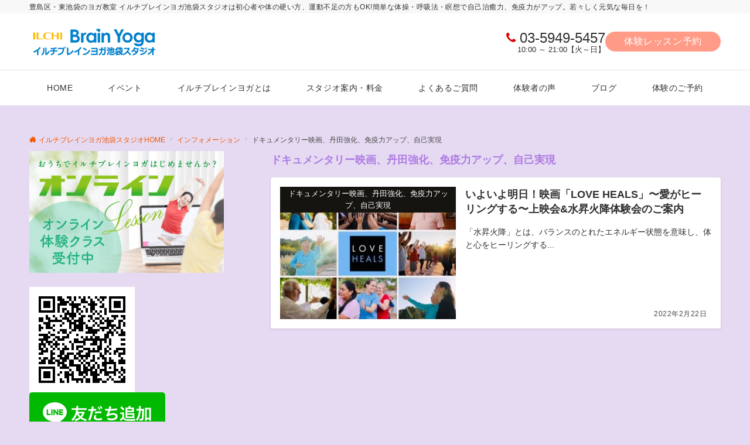

--- FILE ---
content_type: text/css
request_url: https://ilchibrainyoga-ikebukuro.com/wp-content/plugins/emanon-blocks/build/block-deprecated-faq/style-index.css?ver=6.8.3
body_size: 683
content:
.block-faq-wrapper{border-color:#e5e7e8;box-sizing:border-box}.block-faq-question-inner{cursor:pointer;display:flex;font-size:16px;line-height:2;position:relative;transition:all .3s ease}.block-faq-question-inner.toggle-trigger:before{color:#999;content:"";font-family:icomoon;font-size:16px;position:absolute;right:4px;top:0;transition:all .3s ease}.block-faq-question-inner.toggle-trigger:hover:before{color:#efefef;transform:translateY(4px)}.block-faq-question-inner.toggle-trigger.clicked:before{color:#e2e5e8;transform:translateY(0)}.block-faq-question-icon{align-items:center;background-color:#666;border:1px solid #666;color:#fff;display:flex;font-family:Arial,sans-serif;font-size:16px;height:32px;justify-content:center;margin-right:16px;min-width:32px;text-align:center}.block-faq-question{line-height:32px;overflow:hidden}.block-faq-question-inner.toggle-trigger .block-faq-question{padding-right:32px}.block-faq-answer-inner{display:flex;line-height:32px;margin-top:16px}.block-faq-answer-inner:after{clear:both;content:"";display:block}.block-faq-answer-icon{align-items:center;background-color:#fff;border:1px solid #999;display:flex;float:left;font-family:Arial,sans-serif;font-size:16px;height:32px;justify-content:center;margin-right:16px;min-width:32px;text-align:center}.block-faq-answer-inner.display-none{display:none}.block-faq-answer{line-height:32px;overflow:hidden}.has-eb-shadow{box-shadow:0 1px 3px 1px rgba(0,0,0,.08)}.eb-block-faq.is-style-eb-solid{border-style:solid}.eb-block-faq.is-style-eb-dashed{border-style:dashed}.eb-block-faq.is-style-eb-double{border-style:double}.eb-block-faq.is-style-eb-none{border-style:none}.eb-block-faq.is-style-eb-radius__0{border-radius:0}.eb-block-faqis-style-eb-radius__3{border-radius:3px}.eb-block-faq.is-style-eb-radius__10{border-radius:10px}.eb-block-faq.is-style-eb-radius__25{border-radius:25px}.eb-block-faq.is-style-eb-q-circle .block-faq-question-icon{border-radius:50%;border-style:solid;border-width:1px}.eb-block-faq.is-style-eb-q-square .block-faq-question-icon{border-style:solid;border-width:1px}.eb-block-faq.is-style-eb-q-rounded .block-faq-question-icon{border-radius:3px;border-style:solid;border-width:1px}.eb-block-faq.is-style-eb-q-normal .block-faq-question-icon{border-style:none;border-width:0}.eb-block-faq.is-style-eb-a-circle .block-faq-answer-icon{border-radius:50%;border-style:solid;border-width:1px}.eb-block-faq.is-style-eb-a-square .block-faq-answer-icon{border-style:solid;border-width:1px}.eb-block-faq.is-style-eb-a-rounded .block-faq-answer-icon{border-radius:3px;border-style:solid;border-width:1px}.eb-block-faq.is-style-eb-a-normal .block-faq-answer-icon{border-style:none;border-width:0}

--- FILE ---
content_type: text/css
request_url: https://ilchibrainyoga-ikebukuro.com/wp-content/plugins/emanon-blocks/build/block-deprecated-pricing-table/style-index.css?ver=6.8.3
body_size: 610
content:
.eb-pricing-table.block-row{display:flex;flex-wrap:wrap;width:calc(100% + 16px)}.block-pricing-table-col{border:1px solid #ccc;border-radius:z3px;text-align:center}.block-pricing-table-col[class*=block-col-]{margin-bottom:32px;width:calc(100% - 16px)}.block-pricing-table-col[class*=block-col-]:last-child{margin-bottom:0}@media screen and (min-width:768px){.block-pricing-table-col[class*=block-col-]{margin-bottom:0;margin-right:16px}.block-pricing-table-col.block-col-1{width:calc(100% - 16px)}.block-pricing-table-col.block-col-2{width:calc(50% - 16px)}.block-pricing-table-col.block-col-3{width:calc(33.3% - 16px)}.block-pricing-table-col.block-col-4{width:calc(25% - 16px)}}.block-pricing-table-heading-content{background:#009dee;border:1px solid #009dee;padding:16px 8px;position:relative}.block-pricing-table-heading-content:before{border:12px solid transparent;border-top-color:inherit;bottom:-24px;content:"";left:50%;margin-left:-12px;position:absolute}.block-pricing-table-heading{font-size:18px;margin:0 0 16px!important}.block-pricing-table-heading,.block-pricing-table-price{color:#fff;line-height:1!important}.block-pricing-table-col p{margin-bottom:0}.block-pricing-table-description{font-size:14px;padding:16px 8px}.block-pricing-table-col img{width:100%}.block-pricing-table-col ul{list-style:none!important;padding:0 8px 16px!important}.block-pricing-table-col li{font-size:14px}.block-pricing-table-btn-content{padding:8px 8px 0}.block-pricing-table-btn-content .block-btn{font-size:14px;margin-bottom:16px;width:80%}.block-pricing-table-btn-content .block-btn:hover{border-radius:28px}@media(max-width:767px){.eb-pricing-table.is-eb-scroll{flex-wrap:nowrap!important;overflow:scroll;padding-left:24px;-webkit-overflow-scrolling:touch;scroll-behavior:smooth;scroll-snap-type:x mandatory}.eb-pricing-table.is-eb-scroll .block-pricing-table-col{margin-bottom:0;margin-right:16px;max-width:280px;min-width:260px;scroll-snap-align:center}}

--- FILE ---
content_type: text/css
request_url: https://ilchibrainyoga-ikebukuro.com/wp-content/plugins/emanon-blocks/build/block-notice-box/style-index.css?ver=2.3.8
body_size: 979
content:
.epb-box{border-style:none;position:relative}.epb-box__headline{background-color:var(--epb-box-headline-background-color);font-size:var(--epb-font-pc);margin-bottom:0;margin-top:0;overflow-wrap:break-word;padding:8px;position:relative}.epb-box__headline[class*=icon-]:before,.epb-box__headline[class^=icon-]:before{margin-right:.125em}.epb-box__headline[class*=icon-]:after,.epb-box__headline[class^=icon-]:after{margin-left:.125em}.epb-box__headline[data-fontweight=bold],.epb-box__headline[data-fontweight=bold][class*=icon-]:after,.epb-box__headline[data-fontweight=bold][class*=icon-]:before,.epb-box__headline[data-fontweight=bold][class^=icon-]:after,.epb-box__headline[data-fontweight=bold][class^=icon-]:before{font-weight:700}.epb-box.epb-has-headling-text-mobile-font .epb-box__headline{font-size:var(--epb-font-sp)}@media screen and (min-width:600px){.epb-box.epb-has-headling-text-mobile-font .epb-box__headline{font-size:var(--epb-font-tablet)}}@media screen and (min-width:960px){.epb-box.epb-has-headling-text-mobile-font .epb-box__headline{font-size:var(--epb-font-pc)}}.epb-box__body{background-color:var(--epb-box-padding-background-color);border-color:var(--epb-box-border-color);border-style:var(--epb-box-border-style);border-width:var(--epb-box-border-width-top) var(--epb-box-border-width-right) var(--epb-box-border-width-bottom) var(--epb-box-border-width-left);overflow:hidden;padding:var(--epb-box-padding-top) var(--epb-box-padding-right) var(--epb-box-padding-bottom) var(--epb-box-padding-left)}.epb-box.epb-has-box-shadow .epb-box__body{box-shadow:0 1px 3px 1px rgba(0,0,0,.08)}.epb-box__body>*{margin-bottom:0;margin-top:0}.epb-has-box-margin-item .epb-box__body>*{margin-bottom:0;margin-top:var(--epb-box-margin-item)}.epb-has-box-margin-item .epb-box__body>:first-child{margin-top:0}.epb-box.is-style-epb-default .epb-box__body{border-top:none!important}.epb-box.is-style-epb-short-headline .epb-box__headline{display:inline-block}.epb-box.is-style-epb-headline-inner .epb-box__headline{position:absolute;top:0;z-index:1}.epb-box.is-style-epb-border-headline .epb-box__headline,.epb-box.is-style-epb-border-headline-b .epb-box__headline,.epb-box.is-style-epb-border-headline-balloon .epb-box__headline{left:13px;position:absolute;top:0;transform:translateY(-50%);z-index:1}.epb-box.is-style-epb-border-headline-b .epb-box__headline{border-radius:30px}.epb-box.is-style-epb-border-headline-balloon-b .epb-box__headline{border-radius:30px;left:13px;position:absolute;top:0;transform:translateY(-50%);z-index:1}.epb-box.is-style-epb-border-headline-center .epb-box__headline,.epb-box.is-style-epb-border-headline-center-b .epb-box__headline{left:50%;position:absolute;top:0;transform:translate(-50%,-50%);z-index:1}.epb-box.is-style-epb-border-headline-center-b .epb-box__headline{border-radius:30px}.epb-box.is-style-epb-border-headline-balloon .epb-box__headline:after,.epb-box.is-style-epb-border-headline-balloon-b .epb-box__headline:after{background:inherit;bottom:-6px;content:"";height:12px;left:24px;position:absolute;transform:rotate(45deg);width:12px;z-index:1}.epb-box.is-style-epb-border-headline-balloon-c .epb-box__headline{background-color:unset;margin:auto;width:-moz-fit-content;width:fit-content}.epb-box.is-style-epb-border-headline-balloon-c .epb-box__headline:before{background-color:var(--epb-box-headline-background-color);content:"";display:block;height:1.4em;left:0;position:absolute;top:50%;transform:translateY(-50%) rotate(-40deg);width:2px;z-index:1}.epb-box.is-style-epb-border-headline-balloon-c .epb-box__headline:after{background-color:var(--epb-box-headline-background-color);content:"";display:block;height:1.4em;position:absolute;right:0;top:50%;transform:translateY(-50%) rotate(40deg);width:2px;z-index:1}.epb-box.is-style-epb-default .epb-box__headline,.epb-box.is-style-epb-radius .epb-box__headline{border-color:var(--epb-box-border-color);border-left-style:var(--epb-box-border-style);border-left-width:var(--epb-box-border-width-left);border-right-style:var(--epb-box-border-style);border-right-width:var(--epb-box-border-width-right);border-top-left-radius:var(--epb-box-radius);border-top-right-radius:var(--epb-box-radius);border-top-style:var(--epb-box-border-style);border-top-width:var(--epb-box-border-width-top)}.epb-box.is-style-epb-default .epb-box__body,.epb-box.is-style-epb-radius .epb-box__body{border-bottom-left-radius:var(--epb-box-radius);border-bottom-right-radius:var(--epb-box-radius);border-top-style:none}.epb-box.is-style-epb-short-headline .epb-box__body{border-bottom-left-radius:var(--epb-box-radius);border-bottom-right-radius:var(--epb-box-radius);border-top-right-radius:var(--epb-box-radius)}.epb-box[class*=is-style-epb-border-headline] .epb-box__body{border-radius:var(--epb-box-radius)}.epb-box.is-style-epb-headline-inner .epb-box__headline{border-top-left-radius:var(--epb-box-radius)}.epb-box.is-style-epb-headline-inner .epb-box__body{border-radius:var(--epb-box-radius)}